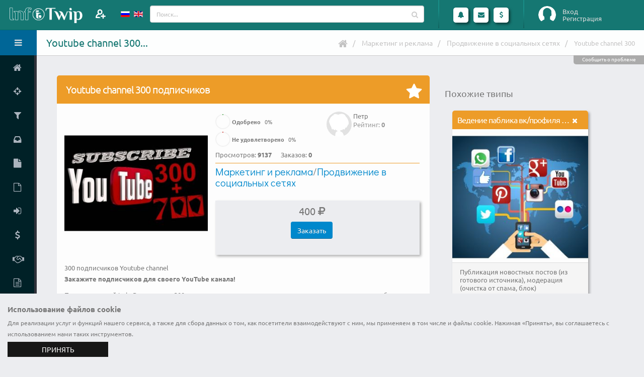

--- FILE ---
content_type: text/html; charset=UTF-8
request_url: https://www.infotwip.com/ru/t/youtube-channel-300-podpiscikov
body_size: 12234
content:
<!DOCTYPE html>
<html lang="ru-RU" class="fixed sidebar-left-collapsed">
<head>
    <meta charset="UTF-8">
    <meta name="viewport" content="width=device-width, initial-scale=1">
    <meta name="csrf-param" content="_csrf-frontend">
    <meta name="csrf-token" content="r3JqQiClUIat73xkBVQYfeZ04Q3EICCohkkmxXPRMy3tFVJ6au0b5J6XFVBBP0sEgA6jb5t5Gf_AfEPzHeJ4FQ==">
    <title>InfoTwip - Youtube channel 300 подписчиков. Маркетинг и реклама. Продвижение в социальных сетях</title>
	<link rel="apple-touch-icon" sizes="57x57" href="/apple-touch-icon-57.png">
	<link rel="apple-touch-icon" sizes="60x60" href="/apple-touch-icon-60.png">
	<link rel="apple-touch-icon" sizes="72x72" href="/apple-touch-icon-72.png">
	<link rel="apple-touch-icon" sizes="76x76" href="/apple-touch-icon-76.png">
	<link rel="apple-touch-icon" sizes="114x114" href="/apple-touch-icon-114.png">
	<link rel="apple-touch-icon" sizes="120x120" href="/apple-touch-icon-120.png">
	<link rel="apple-touch-icon" sizes="144x144" href="/apple-touch-icon-144.png">
	<link rel="apple-touch-icon" sizes="152x152" href="/apple-touch-icon-152.png">
	<link rel="apple-touch-icon" sizes="180x180" href="/apple-touch-icon.png">
	<link rel="apple-touch-icon-precomposed" sizes="57x57" href="/apple-touch-icon-precomposed-57.png">
	<link rel="apple-touch-icon-precomposed" sizes="60x60" href="/apple-touch-icon-precomposed-60.png">
	<link rel="apple-touch-icon-precomposed" sizes="72x72" href="/apple-touch-icon-precomposed-72.png">
	<link rel="apple-touch-icon-precomposed" sizes="76x76" href="/apple-touch-icon-precomposed-76.png">
	<link rel="apple-touch-icon-precomposed" sizes="114x114" href="/apple-touch-icon-precomposed-114.png">
	<link rel="apple-touch-icon-precomposed" sizes="120x120" href="/apple-touch-icon-precomposed-120.png">
	<link rel="apple-touch-icon-precomposed" sizes="144x144" href="/apple-touch-icon-precomposed-144.png">
	<link rel="apple-touch-icon-precomposed" sizes="152x152" href="/apple-touch-icon-precomposed-152.png">
	<link rel="apple-touch-icon-precomposed" sizes="180x180" href="/apple-touch-icon-precomposed.png">
	<link rel="shortcut icon" type="image/x-icon" href="/favicon.ico">
	<link rel="icon" type="image/png" sizes="32x32" href="/favicon-32x32.png">
	<link rel="icon" type="image/png" sizes="16x16" href="/favicon-16x16.png">
	<link rel="manifest" href="/manifest.json">
	<link rel="mask-icon" href="/safari-pinned-tab.svg" color="#157772">
	<meta name="theme-color" content="#ffffff">
    <meta name="keywords" content="аудитория,заказать ,контент,youtube,подписчики,найти фрилансера">
<meta name="description" content="300 подписчиков Youtube channel">
<meta property="og:title" content="InfoTwip - Youtube channel 300 подписчиков">
<meta property="og:description" content="300 подписчиков Youtube channel">
<meta property="og:type" content="website">
<meta property="og:locale" content="ru_RU">
<meta property="og:url" content="https://www.infotwip.com/ru/t/youtube-channel-300-podpiscikov">
<meta property="og:image" content="https://www.infotwip.com/images/twip/7317_gcheh9cb.jpg">
<meta property="og:image:width" content="250">
<meta property="og:image:height" content="250">
<meta name="twitter:card" content="summary">
<meta name="twitter:site" content="@infotwip">
<meta name="twitter:title" content="InfoTwip - Youtube channel 300 подписчиков">
<meta name="twitter:description" content="300 подписчиков Youtube channel">
<meta name="twitter:image" content="https://www.infotwip.com/images/twip/7317_gcheh9cb.jpg">
<link href="https://www.infotwip.com/en/t/youtube-channel-300-podpiscikov" rel="alternate" hreflang="en">
<link href="/css/fonts/googlefont.css?v=1613912392" rel="stylesheet">
<link href="/assets/../css/vendor/bootstrap/bootstrap.css?v=1613912392" rel="stylesheet">
<link href="/css/vendor/font-awesome/font-awesome.css?v=1613912392" rel="stylesheet">
<link href="/css/vendor/magnific-popup/magnific-popup.css?v=1613912392" rel="stylesheet">
<link href="/css/vendor/bootstrap-datepicker/bootstrap-datepicker3.css?v=1613912392" rel="stylesheet">
<link href="/css/vendor/jquery-ui/jquery-ui.css?v=1613912392" rel="stylesheet">
<link href="/css/vendor/jquery-ui/jquery-ui.theme.css?v=1613912392" rel="stylesheet">
<link href="/css/vendor/bootstrap-multiselect/bootstrap-multiselect.css?v=1613912392" rel="stylesheet">
<link href="/css/vendor/morris.js/morris.css?v=1613912392" rel="stylesheet">
<link href="/css/vendor/select2/select2.min.css?v=1613912392" rel="stylesheet">
<link href="/css/vendor/select2/select2-bootstrap.min.css?v=1613912392" rel="stylesheet">
<link href="/css/vendor/pnotify/pnotify.custom.css?v=1613912392" rel="stylesheet">
<link href="/css/stylesheets/style.css?v=1636755075" rel="stylesheet">
<link href="/css/stylesheets/style-skin.css?v=1613912392" rel="stylesheet">
<link href="/css/stylesheets/style-icon.css?v=1613912392" rel="stylesheet">
<link href="/css/vendor/bootstrap-tagsinput/bootstrap-tagsinput.css?v=1613912392" rel="stylesheet">
<link href="/css/stylesheets/cbar.css?v=1613912392" rel="stylesheet">
<link href="/css/vendor/summernote/summernote.css?v=1613912392" rel="stylesheet">
<script src="/assets/../js/vendor/jquery/jquery.js?v=1613912392"></script>
<script src="/assets/61fb8066/yii.js?v=1614192042"></script>
<script src="/js/vendor/modernizr/modernizr.js?v=1613912392"></script>
<script>var siteurl="https://www.infotwip.com/ru/";
</script><script type="application/ld+json">
{
 "@context": "http://schema.org/",
 "@type": "CreateAction",
 "name": "Youtube channel 300 подписчиков",
 "agent": {
   "name": "Петр"
 },
 "image": "https://www.infotwip.com/images/twip/7317_gcheh9cb.jpg",
 "description": "300 подписчиков Youtube channel",
 "url": "https://www.infotwip.com/ru/t/youtube-channel-300-podpiscikov"
}
</script>
<script type="application/ld+json">
{
"@context": "http://schema.org",
"@type": "BreadcrumbList",
"itemListElement": [
{
"@type": "ListItem",
"position": 1,
"item": {
"@id": "https://www.infotwip.com/ru/channel/marketing-and-advertising",
"name": "Маркетинг и реклама"
}
}
,{
"@type": "ListItem",
"position": 2,
"item": {
"@id": "https://www.infotwip.com/ru/channel/promotion-in-social-networks",
"name": "Продвижение в социальных сетях"
}
}
,{
"@type": "ListItem",
"position": 3,
"item": {
"@id": "https://www.infotwip.com/ru/t/youtube-channel-300-podpiscikov",
"name": "Youtube channel 300"
}
}
]
}
</script></head>
<body>
<script>
			(function(i,s,o,g,r,a,m){i['GoogleAnalyticsObject']=r;i[r]=i[r]||function(){(i[r].q=i[r].q||[]).push(arguments)},i[r].l=1*new Date();a=s.createElement(o),m=s.getElementsByTagName(o)[0];a.async=1;a.src=g;m.parentNode.insertBefore(a,m)})(window,document,'script','https://www.google-analytics.com/analytics.js','ga');
			ga('create', 'UA-100972930-1', 'auto');
			ga('send', 'pageview');
			
 (function (d, w, c) { (w[c] = w[c] || []).push(function() { try { w.yaCounter44979220 = new Ya.Metrika({ id:44979220, clickmap:true, trackLinks:true, accurateTrackBounce:true, webvisor:true }); } catch(e) { } }); var n = d.getElementsByTagName("script")[0], s = d.createElement("script"), f = function () { n.parentNode.insertBefore(s, n); }; s.type = "text/javascript"; s.async = true; s.src = "https://mc.yandex.ru/metrika/watch.js"; if (w.opera == "[object Opera]") { d.addEventListener("DOMContentLoaded", f, false); } else { f(); } })(document, window, "yandex_metrika_callbacks"); 

  (function(d, t, p) {
var j = d.createElement(t); j.async = true; j.type = "text/javascript";
j.src = ("https:" == p ? "https:" : "http:") + "//stat.sputnik.ru/cnt.js";
var s = d.getElementsByTagName(t)[0]; s.parentNode.insertBefore(j, s);
})(document, "script", document.location.protocol); 
</script>	<section class="body">
				 
<!-- start: header -->
<header class="header">
	<div class="logo-container">
		<a href="/" class="logo">
			<img src="/images/logo.png" height="40" alt="ИнфоТвип" />
<!--			<span></span>-->
		</a>
		<div class="add-member">
							<a class="modal-form" href="#modalFormLogin" title="Пригласить">
				</a>
					</div>
		<div class="visible-xs toggle-sidebar-left" data-toggle-class="sidebar-left-opened" data-target="html" data-fire-event="sidebar-left-opened">
			<i class="fa fa-bars" aria-label="Toggle sidebar"></i>
		</div>
	</div>
	<!-- start: search & user box -->
	<div class="header-right">
		<div class="languages" >
    <ul id="langs">
		<li>
						<a href="/ru/t/youtube-channel-300-podpiscikov" >
			<img src="/images/lang/ru_ru.gif" alt="Русский" title="Русский">			</a>
		</li>
                    <li>
				<a href="/en/t/youtube-channel-300-podpiscikov" >
                <img src="/images/lang/en_us.gif" alt="English" title="English">				</a>
            </li>
		    </ul>
</div>
		<form action="/ru/twip/index" class="search nav-form">
			<div class="input-group input-search">
				<input type="text" class="form-control" name="q" id="qsearch" placeholder="Поиск...">
				<span class="input-group-btn btn-main-search">
					<button class="btn btn-default" type="submit"><i class="fa fa-search"></i></button>
				</span>
			</div>
		</form>

		<span class="separator separator1"></span>

		<ul class="notifications">
			<li class="dropdown-events">
				<a href="#" class="dropdown-toggle notification-icon" data-toggle="dropdown" data-action="/ru/ajax/calls" data-element="calls">
					<i class="fa fa-bell"></i>
									</a>
				<div class="dropdown-menu notification-menu large" id="calls_dropdown">
	<div class="notification-title">
		Вызовы	</div>
	<div class="content">
		<ul id="calls">
					</ul>

		<hr />

		<div>Укажите статус</div>
		<ul>
			<li>
				<div data-ajax-url="/ru/ajax/changestatus/10" class="changestatus"><span class=" bg-success" title="Доступен"><i class="fa fa-check"></i></span> Доступен</div>
				<div data-ajax-url="/ru/ajax/changestatus/20" class="changestatus"><span class=" bg-danger" title="Занят"><i class="fa fa-remove"></i></span> Занят</div>
				<div data-ajax-url="/ru/ajax/changestatus/30" class="changestatus"><span class=" bg-warning" title="Отсутствую"><i class="fa fa-pause"></i></span> Отсутствую</div>
				<div data-ajax-url="/ru/ajax/changestatus/0" class="changestatus"><span class=" bg-none"></span> Не определено</div>
			</li>
		</ul>
	</div>
</div>


			</li>
			<li class="dropdown-events">
				<a href="#" class="dropdown-toggle notification-icon" data-toggle="dropdown" data-action="/ru/ajax/lastmess" data-element="lastmessages">
					<i class="fa fa-envelope"></i>
									</a>
				<div class="dropdown-menu notification-menu">
	<div class="notification-title">
				Сообщения	</div>

	<div class="content">
		<ul id="lastmessages">
					</ul>

		<hr />

		<div class="text-right">
			<a href="/ru/message/index" class="view-more">Посмотреть все</a>
		</div>
	</div>
</div>


			</li>
			<li>
				<a href="#" class="dropdown-toggle notification-icon" data-toggle="dropdown">
					<i class="fa fa-usd"></i>
				</a>
				<div class="dropdown-menu notification-menu">
	<div class="notification-title">
		Финансы	</div>
	<div class="content">
		
		<div class="text-right">
			<a href="/ru/user/finance" class="view-more">Финансовая статистика</a>
		</div>
	</div>
</div>


			</li>
		</ul>

		<span class="separator"></span>
		<div id="userbox" class="userbox">
							<figure class="profile-picture guest-info">
					<img src="/images/guest.png" alt="Вход" class="img-circle" data-lock-picture="/images/guest.png" />
				</figure>
				<div class="profile-info">
											<a class="modal-form login" href="#modalFormLogin">Вход</a>
																<a class="modal-form signup" href="#modalFormSignup">Регистрация</a>
									</div>
						</div>
	</div>
	<!-- end: search & user box -->
</header>


<!-- Modal Form -->
<div id="modalFormLogin" class="modal-block modal-header-color modal-block-primary mfp-hide">
	<section class="panel">
		<header class="panel-heading">
			<h2 class="panel-title">Вход на сайт</h2>
		</header>
		<form id="login-form" class="mb-lg form-horizontal" action="/ru/user/login" method="post">
<input type="hidden" name="_csrf-frontend" value="r3JqQiClUIat73xkBVQYfeZ04Q3EICCohkkmxXPRMy3tFVJ6au0b5J6XFVBBP0sEgA6jb5t5Gf_AfEPzHeJ4FQ=="><div class="panel-body br-none">
<div class="form-group  field-loginform-username required">
<label class="control-label col-sm-4" for="loginform-username">Логин</label>
<div class="col-sm-8">
<div class="input-group"><span class="input-group-addon"><i class="fa fa-user"></i></span>
<input type="text" id="loginform-username" class="form-control" name="LoginForm[username]" placeholder="Введите логин..." aria-required="true">
</div>

<p class="help-block help-block-error"></p></div>

</div><div class="form-group  field-loginform-password required">
<label class="control-label col-sm-4" for="loginform-password">Пароль</label>
<div class="col-sm-8">
<div class="input-group"><span class="input-group-addon"><i class="fa fa-key"></i></span>
<input type="password" id="loginform-password" class="form-control" name="LoginForm[password]" placeholder="Введите пароль..." aria-required="true">
</div>

<p class="help-block help-block-error"></p></div>

</div><div class="form-group  field-loginform-rememberme">
<label class="control-label col-sm-4" ></label>
<div class="col-sm-8">
 <div class="checkbox-custom checkbox-primary">
<input type="hidden" name="LoginForm[rememberMe]" value="0"><input type="checkbox" id="loginform-rememberme" name="LoginForm[rememberMe]" value="1" checked>
<label class="" for="loginform-rememberme">Запомнить меня</label>
<p class="help-block help-block-error"></p>

</div>
</div>
</div><div class="form-group mb-none"><label class="col-sm-4 hidden-xs"></label><div class="col-sm-8"><a href="/ru/user/signup">Зарегистрироваться</a></div></div><div class="form-group mb-none"><label class="col-sm-4 hidden-xs"></label><div class="col-sm-8"><a href="/ru/user/login-reminder">Забыли логин</a></div></div><div class="form-group mb-none"><label class="col-sm-4 hidden-xs"></label><div class="col-sm-8"><a href="/ru/user/request-password-reset">Забыли пароль</a></div></div><input type="hidden" name="returnurl" value=""></div>
<footer class="panel-footer"><div class="row">
<div class="col-md-12 text-right">
<button  class="btn hvr-grow-shadow ml-sm btn-primary login-form-confirm">Войти</button>
<div class="btn hvr-grow-shadow ml-sm btn-default modal-dismiss">Отмена</div>
</div>
</div></footer>
</form>	</section>
</div>
<!-- end: Modal Form -->
<!-- Modal Form -->
<div id="modalFormSignup" class="modal-block modal-header-color modal-block-primary mfp-hide">
	<section class="panel">
		<header class="panel-heading">
			<h2 class="panel-title">Форма регистрации</h2>
		</header>
		<form id="signup-form" class="mb-lg form-horizontal" action="/ru/user/signup" method="post">
<input type="hidden" name="_csrf-frontend" value="r3JqQiClUIat73xkBVQYfeZ04Q3EICCohkkmxXPRMy3tFVJ6au0b5J6XFVBBP0sEgA6jb5t5Gf_AfEPzHeJ4FQ=="><div class="panel-body br-none">
<div class="form-group  field-signupform-username required">
<label class="control-label col-sm-4" for="signupform-username">Логин</label>
<div class="col-sm-8">
<div class="input-group"><span class="input-group-addon"><i class="fa fa-user"></i></span>
<input type="text" id="signupform-username" class="form-control" name="SignupForm[username]" placeholder="Введите логин..." aria-required="true">
</div>

<p class="help-block help-block-error"></p></div>

</div><div class="form-group  field-signupform-name required">
<label class="control-label col-sm-4" for="signupform-name">Имя</label>
<div class="col-sm-8">
<div class="input-group"><span class="input-group-addon"><i class="fa fa-user"></i></span>
<input type="text" id="signupform-name" class="form-control" name="SignupForm[name]" placeholder="Введите Ваше имя..." aria-required="true">
</div>

<p class="help-block help-block-error"></p></div>

</div><div class="form-group  field-signupform-email required">
<label class="control-label col-sm-4" for="signupform-email">Email</label>
<div class="col-sm-8">
<div class="input-group"><span class="input-group-addon"><i class="fa fa-envelope"></i></span>
<input type="email" id="signupform-email" class="form-control" name="SignupForm[email]" placeholder="Введите Ваш email..." aria-required="true">
</div>
<p class="help-block">На этот адрес будет отправлена ссылка для активации учетной записи. Пожалуйста, указывайте адрес правильно. Каждый пятый пользователь не получает ссылку активации, потому что неправильно указал email. При возникновении проблем, Вы можете описать их в форме обратной связи, при этом не забудьте указать свои контактные данные.</p>
<p class="help-block help-block-error"></p></div>

</div><div class="form-group  field-signupform-password required">
<label class="control-label col-sm-4" for="signupform-password">Пароль</label>
<div class="col-sm-8">
<div class="input-group"><span class="input-group-addon"><i class="fa fa-key"></i></span>
<input type="password" id="signupform-password" class="form-control" name="SignupForm[password]" placeholder="Введите пароль..." aria-required="true">
</div>

<p class="help-block help-block-error"></p></div>

</div><div class="form-group  field-signupform-passwordrepeat required">
<label class="control-label col-sm-4" for="signupform-passwordrepeat">Подтвердите пароль</label>
<div class="col-sm-8">
<div class="input-group"><span class="input-group-addon"><i class="fa fa-key"></i></span>
<input type="password" id="signupform-passwordrepeat" class="form-control" name="SignupForm[passwordrepeat]" placeholder="Повторно введите пароль..." aria-required="true">
</div>

<p class="help-block help-block-error"></p></div>

</div></div>
<footer class="panel-footer"><div class="row">
<div class="col-md-12 text-right">
<span class="ml-sm mb-sm ib text-justify">Нажимая кнопку "Зарегистрироваться", Вы подтверждаете свое согласие на обработку персональных данных в соответствии с <a href="/ru/support/policy" target="policy" title="privacy policy">политикой конфиденциальности</a> сервиса Инфотвип</span><button  class="btn hvr-grow-shadow ml-sm btn-primary signup-form-confirm">Зарегистрироваться</button>
<div class="btn hvr-grow-shadow ml-sm btn-default modal-dismiss">Отмена</div>
</div>
</div></footer>
</form>	</section>
</div>
<!-- end: Modal Form -->
		<div class="inner-wrapper">
			<!-- start: sidebar -->
<aside id="sidebar-left" class="sidebar-left">

	<div class="sidebar-header">
		<div class="sidebar-title">
			Здравствуйте, Гость!		</div>
		<div class="sidebar-toggle hidden-xs" data-toggle-class="sidebar-left-collapsed" data-target="html" data-fire-event="sidebar-left-toggle">
			<i class="fa fa-bars" aria-label="Toggle sidebar"></i>
		</div>
	</div>

	<div class="nano">
		<div class="nano-content">
			<nav id="menu" class="nav-main">
				<ul id="w0" class="nav nav-main"><li><a href="/ru/"><i class="fa fa-home" aria-hidden="true"></i><span>Главная</span></a></li>
<li><a href="/ru/twip/battle/skript-vs-1300-5984722510"><i class="fa fa-crosshairs" aria-hidden="true"></i><span>Баттл твипов</span></a></li>
<li><a href="/ru/twip/index"><i class="fa fa-filter" aria-hidden="true"></i><span>Найти твип</span></a></li>
<li><a href="/ru/request/index"><i class="fa fa-inbox" aria-hidden="true"></i><span>Найти запрос</span></a></li>
<li><a href="/ru/twip/create"><i class="fa fa-file" aria-hidden="true"></i><span>Добавить твип</span></a></li>
<li><a href="/ru/request/create"><i class="fa fa-file-o" aria-hidden="true"></i><span>Добавить запрос</span></a></li>
<li><a class="modal-form" href="#modalFormLogin" data-return-url="user"><i class="fa fa-sign-in" aria-hidden="true"></i><span>Личный кабинет</span></a></li>
<li><a href="/ru/site/price"><i class="fa fa-dollar" aria-hidden="true"></i><span>Тарифы</span></a></li>
<li><a href="/ru/support/referal" data-ajax-url="/ru/ajax/view" data-post='{"view":"docreferal","element":"#modal-window"}'><i class="fa fa-handshake-o" aria-hidden="true"></i><span>Партнерская программа</span></a></li>
<li><a href="/ru/support/policy"><i class="fa fa-file-text-o" aria-hidden="true"></i><span>Политика конфиденциальности</span></a></li>
<li><a href="/ru/support/terms"><i class="fa fa-file-text-o" aria-hidden="true"></i><span>Правила сервиса</span></a></li>
<li><a href="/ru/site/contact"><i class="fa fa-envelope" aria-hidden="true"></i><span>Контакты</span></a></li></ul>			</nav>
			
			<hr class="separator" />
						<div class="sidebar-widget widget-tasks">
				<div class="widget-header">
					<h6>Твипы</h6>
					<div class="widget-toggle">+</div>
				</div>
				<div class="widget-content">
					<ul class="list-unstyled m-none">
												<li><a href="/ru/twip/index?type=video%7Ctextchat"><span class="pull-right label label-info">83152</span><span>Онлайн консультации</span></a></li>
						<li><a href="/ru/twip/index?type=file"><span class="pull-right label label-success">31229</span><span>Инфоматериалы</span></a></li>
						<li><a href="/ru/twip/index?type=work"><span class="pull-right label label-warning">105197</span><span>Выполнение работы</span></a></li>
					</ul>
				</div>
			</div>

			<hr class="separator" />
			
		</div>

		<script>
			// Maintain Scroll Position
			if (typeof localStorage !== 'undefined') {
				if (localStorage.getItem('sidebar-left-position') !== null) {
					var initialPosition = localStorage.getItem('sidebar-left-position'),
						sidebarLeft = document.querySelector('#sidebar-left .nano-content');

					sidebarLeft.scrollTop = initialPosition;
				}
			}
		</script>

	</div>
	<div id="modal-window"></div>

</aside>
<!-- end: sidebar -->

			<section role="main" class="content-body">
				<header class="page-header">
					<h1>Youtube channel 300...</h1>

					<div class="right-wrapper pull-right">
						<ul class="breadcrumbs"><li><a href="/"><i class="fa fa-home"></i></a></li>
<li><a href="/ru/channel/marketing-and-advertising">Маркетинг и реклама</a></li>
<li><a href="/ru/channel/promotion-in-social-networks">Продвижение в социальных сетях</a></li>
<li class="active">Youtube channel 300</li>
</ul>												<div class="mr-md ib"></div>
											</div>
					<div class="support-block" data-ajax-url="/ru/ajax/view" data-post='{"view":"contact","element":"#modal-window","url":"\/ru\/t\/youtube-channel-300-podpiscikov","user_id":0}'>Сообщить о проблеме</div>				</header>
				<div class="row">
<div class="twip-view col-md-12 col-lg-8 col-xl-8">
	<section class="panel panel-warning">
				<header class="panel-heading" >
			<h2 class="panel-title">
				Youtube channel 300 подписчиков			</h2>
			<form>
				<input type="hidden" name="twip_id" value="1973">
				<div class="panel-actions" data-ajax-url="/ru/ajax/favourtwip">
					<span class="icon-stt icon-favor_no" id="ft1973" title="Добавить в избранное"></span>
				</div>
			</form>
		</header>

		<div class="panel-body">
						<div class="twip-image leftblock">
				<img src="/images/twip/7317_gcheh9cb.jpg" alt="Youtube channel 300 подписчиков" class="twipimg" />
			</div>
			<div class="author ">
		<a href="/ru/u/petr-7" title="Петр"><figure class="profile-picture ib"><img class="img-circle avatar-thumb" src="/images/profile/nophoto.jpg" alt="Петр"></figure></a>	<div class="ib">
		<span class="name">Петр</span>
		<span class="rating">Рейтинг: <strong>0</strong></span>
			</div>
</div>

			<div class="twiphits leftblock">
				<div class="cbar-stt cbar-30">
	<div class="circular-bar-chart" data-percent="0" data-plugin-options='{ "barColor": "#47a447", "delay": 300, "size": 30, "lineWidth":2 }'>
		<label><strong>Одобрено</strong> <span class="percent">0</span>%</label>
	</div>
</div>
				<div class="cbar-stt cbar-30">
	<div class="circular-bar-chart" data-percent="0" data-plugin-options='{ "barColor": "#d2322d", "delay": 300, "size": 30, "lineWidth":2 }'>
		<label><strong>Не удовлетворено</strong> <span class="percent">0</span>%</label>
	</div>
</div>
				<div class="hits ib mr-md">Просмотров: <strong>9137</strong></div>
				<div class="orders ib">Заказов: <strong>0</strong></div>
							</div>
			<div class="twipchannel leftblock">
									<span>
						<a href="/ru/channel/marketing-and-advertising">Маркетинг и реклама</a>/<a href="/ru/channel/promotion-in-social-networks">Продвижение в социальных сетях</a>					</span>
							</div>
			<div class="amount mb-md mt-md leftblock">
				<div class="ib mr-lg">
	<div class="price">400 <span class="fa fa-rub"></span></div>	<form>
					<input type="hidden" name="typeprice" value="work">
		
		<input type="hidden" name="element" value="#price1">
		<input type="hidden" name="twip_id" value="1973">
					<div class="btn btn-primary btn-price" data-ajax-url="/ru/ajax/twipbuy">Заказать</div>
			</form>
</div>
<div class="ib">
	</div>
					
<div class="w100"></div>
<div id="price1" class="payform ib"></div>
<div id="price2" class="payform ib"></div>
			</div>
			<div class="descr leftblock">
				<div class="description" lang="ru">300 подписчиков Youtube channel</div>			</div>
			<div class="clearfix"></div>
						<div class="row">			
				<div class="summary-footer col-md-12">
					<div class="description" lang="ru"><p><strong>Закажите подписчиков для своего YouTube канала! </strong></p>
<p>Покупая данный twip Вы получите 300 живых подписчиков для своего канала, что положительным образом скажется на его репутации. Этот твип подходит для старта канала, нежели для постоянной их активности. </p>
<p><strong>На выходе Вы получите: </strong></p>
<p>►300 уникальных подписчиков. </p>
<p>►Приток подписок распределен равномерно на 4-5 дней. </p>
<p>►Гарантия качества и безопасный режим работы. </p>
<p><strong>Аудитория: </strong></p>
<p>Географию Вы можете заказать, написав мне. По умолчанию это русско-говорящие подписчики. Не забывайте, подписчики это живые люди, они могут отписываться по своему желанию, число таких не более 5-10%. Ваш контент тесно переплетается с поведенческим фактором! </p></div>				</div>
			</div>
													<div class="leftblock">
					<a href="/ru/dispute/complain/1973" class="btn btn-warning m-sm">Пожаловаться</a>
				</div>
				<div class="clearfix"></div>
										<div class="clearfix"></div>
						<div class="clearfix"></div>
		</div>
	</section>
	<div class="message-index" >
	<h3>Личное сообщение автору твипа</h3>
	<div class="timeline">
		<div class="tm-body">
			<ol class="tm-items">
				<li>
					<div class="row">
						<div class="col-md-12">
														<form id="editmess-form" class="mb-lg form-horizontal" action="/ru/t/youtube-channel-300-podpiscikov" method="post">
<input type="hidden" name="_csrf-frontend" value="r3JqQiClUIat73xkBVQYfeZ04Q3EICCohkkmxXPRMy3tFVJ6au0b5J6XFVBBP0sEgA6jb5t5Gf_AfEPzHeJ4FQ=="><div class="panel-body br-none">
<div class="form-group  field-messageformguest-name required">
<label class="control-label col-sm-4" for="messageformguest-name">Имя</label>
<div class="col-sm-8">
<div class="input-group">
<input type="text" id="messageformguest-name" class="form-control" name="MessageFormGuest[name]" placeholder="Введите Ваше имя..." aria-required="true">
</div>

<p class="help-block help-block-error"></p></div>

</div><div class="form-group  field-messageformguest-email required">
<label class="control-label col-sm-4" for="messageformguest-email">Email</label>
<div class="col-sm-8">
<div class="input-group">
<input type="email" id="messageformguest-email" class="form-control" name="MessageFormGuest[email]" placeholder="Введите Ваш email..." aria-required="true">
</div>

<p class="help-block help-block-error"></p></div>

</div><div class="form-group  field-messageformguest-title required">
<label class="control-label col-sm-4" for="messageformguest-title">Заголовок</label>
<div class="col-sm-8">
<div class="input-group">
<input type="text" id="messageformguest-title" class="form-control" name="MessageFormGuest[title]" maxlength="250" data-plugin-maxlength="" aria-required="true">
</div>

<p class="help-block help-block-error"></p></div>

</div><input type="hidden" id="messageformguest-obj_name" name="MessageFormGuest[obj_name]" value="twip"><input type="hidden" id="messageformguest-obj_id" name="MessageFormGuest[obj_id]" value="1973"><div class="form-group  field-messageformguest-mess required">
<label class="control-label col-sm-4" for="messageformguest-mess">Сообщение</label>
<div class="col-sm-8">
<div class="input-group">
<textarea id="messageformguest-mess" class="form-control" name="MessageFormGuest[mess]" aria-required="true"></textarea>
</div>

<p class="help-block help-block-error"></p></div>

</div><input type="hidden" id="messageformguest-user_id_target" name="MessageFormGuest[user_id_target]" value="7317"><input type="hidden" id="messageformguest-parent_id" name="MessageFormGuest[parent_id]" value="0"></div>
<footer class="panel-footer"><div class="row">
<div class="col-md-12 text-right">
<span class="ml-sm mb-sm ib text-justify">Нажимая кнопку "Отправить", Вы подтверждаете свое согласие на обработку персональных данных в соответствии с <a href="/ru/support/policy" target="policy" title="privacy policy">политикой конфиденциальности</a> сервиса Инфотвип</span><button  class="btn hvr-grow-shadow ml-sm btn-primary editmess-form-confirm">Отправить</button>
<a href="/ru/" class="btn hvr-grow-shadow ml-sm btn-default">Отмена</a>
</div>
</div></footer>
</form>						</div>
					</div>
				</li>
			</ol>
		</div>
	</div>
</div>
	
</div>
<div class="col-md-12 col-lg-4 col-xl-4">
<div class="row">
	<div class="col-md-12 mb-md">
<div id="yandex_rtb_R-A-262741-3"></div>
<script type="text/javascript">
    (function(w, d, n, s, t) {
        w[n] = w[n] || [];
        w[n].push(function() {
            Ya.Context.AdvManager.render({
                blockId: "R-A-262741-3",
                renderTo: "yandex_rtb_R-A-262741-3",
                async: true
            });
        });
        t = d.getElementsByTagName("script")[0];
        s = d.createElement("script");
        s.type = "text/javascript";
        s.src = "//an.yandex.ru/system/context.js";
        s.async = true;
        t.parentNode.insertBefore(s, t);
    })(this, this.document, "yandexContextAsyncCallbacks");
</script>
	</div>
</div>
</div>		
<div class="col-md-12 col-lg-4 col-xl-4">
<div class="row twip-list">
	<div class='col-md-12'>
		<h4>Похожие твипы</h4>
		<div class="twip-item related col-xs-12 col-sm-6 col-md-3 col-lg-12 col-xl-6">
<section class="panel panel-warning">
	<header class="panel-heading"
		 
			title="Ведение паблика вк/профиля в инстаграм" data-toggle="tooltip" data-placement="top" 
				>
		<div class="panel-actions">
			<a href="#" class="panel-action panel-action-dismiss" data-panel-dismiss title="Скрыть" data-toggle="tooltip" data-placement="left"></a>
		</div>

		<h2 class="panel-title">
			<a href="/ru/t/vedenie-pablika-vkprofila-v-instagram" >
				Ведение паблика вк/профиля в инстаграм			</a>
		</h2>
	</header>
	
	<div class="panel-body" data-link="/ru/t/vedenie-pablika-vkprofila-v-instagram">
		<img src="/images/twip/1184_2ptss8pj.jpg" alt="Ведение паблика вк/профиля в инстаграм" class="twipimg" />
	</div>
	<div class="panel-footer" data-link="/ru/t/vedenie-pablika-vkprofila-v-instagram">
		<div class="twip-descr">
			<div class="description" lang="ru">Публикация новостных постов (из готового источника), модерация (очистка от спама, блок)</div>		</div>
		<div class="twip-price pt-xs">
			<div class="row">
				<div class="price col-md-12">200 <span class="fa fa-rub"></span></div>			</div>
		</div>
	</div>
</section>
</div>
		<div class="twip-item related col-xs-12 col-sm-6 col-md-3 col-lg-12 col-xl-6">
<section class="panel panel-warning">
	<header class="panel-heading"
		 
			title="500 дизлайков на видео в YouTube" data-toggle="tooltip" data-placement="top" 
				>
		<div class="panel-actions">
			<a href="#" class="panel-action panel-action-dismiss" data-panel-dismiss title="Скрыть" data-toggle="tooltip" data-placement="left"></a>
		</div>

		<h2 class="panel-title">
			<a href="/ru/t/500-dizlajkov-na-video-v-youtube" >
				500 дизлайков на видео в YouTube			</a>
		</h2>
	</header>
	
	<div class="panel-body" data-link="/ru/t/500-dizlajkov-na-video-v-youtube">
		<img src="/images/twip/4470_ct6eqnfc.jpg" alt="500 дизлайков на видео в YouTube" class="twipimg" />
	</div>
	<div class="panel-footer" data-link="/ru/t/500-dizlajkov-na-video-v-youtube">
		<div class="twip-descr">
			<div class="description" lang="ru">500 дизлайков на любое видео в YouTube</div>		</div>
		<div class="twip-price pt-xs">
			<div class="row">
				<div class="price col-md-12">500 <span class="fa fa-rub"></span></div>			</div>
		</div>
	</div>
</section>
</div>
		<div class="twip-item related col-xs-12 col-sm-6 col-md-3 col-lg-12 col-xl-6">
<section class="panel panel-warning">
	<header class="panel-heading"
		 
			title="200 репостов вашей статьи из Яндекс Дзен в социальные сети" data-toggle="tooltip" data-placement="top" 
				>
		<div class="panel-actions">
			<a href="#" class="panel-action panel-action-dismiss" data-panel-dismiss title="Скрыть" data-toggle="tooltip" data-placement="left"></a>
		</div>

		<h2 class="panel-title">
			<a href="/ru/t/200-repostov-vasej-stati-iz-andeks-dzen-v-socialnye-seti" >
				200 репостов вашей статьи из Яндекс Дзен в социальные сети			</a>
		</h2>
	</header>
	
	<div class="panel-body" data-link="/ru/t/200-repostov-vasej-stati-iz-andeks-dzen-v-socialnye-seti">
		<img src="/images/twip/4847_bsmktt58.jpg" alt="200 репостов вашей статьи из Яндекс Дзен в социальные сети" class="twipimg" />
	</div>
	<div class="panel-footer" data-link="/ru/t/200-repostov-vasej-stati-iz-andeks-dzen-v-socialnye-seti">
		<div class="twip-descr">
			<div class="description" lang="ru">200 репостов вашей статьи из Яндекс Дзен в социальные сети</div>		</div>
		<div class="twip-price pt-xs">
			<div class="row">
				<div class="price col-md-12">500 <span class="fa fa-rub"></span></div>			</div>
		</div>
	</div>
</section>
</div>
		<div class="twip-item related col-xs-12 col-sm-6 col-md-3 col-lg-12 col-xl-6">
<section class="panel panel-warning">
	<header class="panel-heading"
		 
			title="1000 просмотров на видео в YouTube. Просмотры Ютуб, удержание до 80%" data-toggle="tooltip" data-placement="top" 
				>
		<div class="panel-actions">
			<a href="#" class="panel-action panel-action-dismiss" data-panel-dismiss title="Скрыть" data-toggle="tooltip" data-placement="left"></a>
		</div>

		<h2 class="panel-title">
			<a href="/ru/t/1000-prosmotrov-na-video-v-youtube-prosmotry-utub-uderzanie-do-80" >
				1000 просмотров на видео в YouTube. Просмотры Ютуб, удержание до 80%			</a>
		</h2>
	</header>
	
	<div class="panel-body" data-link="/ru/t/1000-prosmotrov-na-video-v-youtube-prosmotry-utub-uderzanie-do-80">
		<img src="/images/twip/7319_tt3ic8sa.jpg" alt="1000 просмотров на видео в YouTube. Просмотры Ютуб, удержание до 80%" class="twipimg" />
	</div>
	<div class="panel-footer" data-link="/ru/t/1000-prosmotrov-na-video-v-youtube-prosmotry-utub-uderzanie-do-80">
		<div class="twip-descr">
			<div class="description" lang="ru">1 000 просмотров</div>		</div>
		<div class="twip-price pt-xs">
			<div class="row">
				<div class="price col-md-12">600 <span class="fa fa-rub"></span></div>			</div>
		</div>
	</div>
</section>
</div>
			</div>
</div>
</div>
</div>
			</section>
						 
<footer class="footer">
    <div class="container">
		<div class="mt-lg">
			<div class="ftr-block noborder">
				<a href="https://www.facebook.com/groups/infotwip" target="social" title="Группа ИнфоТвип на Facebook"><img src="/images/social/fb.png" alt="Fasebook InfoTwip" /></a>
				<a href="https://www.youtube.com/channel/UCb6UI96bMpS4FOwYsu2ezwA" target="social" title="Канал InfoTwip на YouTube"><img src="/images/social/yt.png" alt="YouTube InfoTwip" /></a>
				<a href="https://www.twitter.com/infotwip" target="social" title="ИнфоТвип в Твиттере"><img src="/images/social/twitter.png" alt="ИнфоТвип в Твиттере" /></a>
				<a href="https://www.instagram.com/infotwip/" target="social" title="ИнфоТвип в Инстаграме"><img src="/images/social/instagram.png" alt="ИнфоТвип в Инстаграме" /></a>
							</div>
			<div class="ftr-block">
				<ul>
				<li><a href="/ru/support/howitworks" title="Как это работает">Как это работает</a></li>
				<li><a href="/ru/support/terms" title="Правила сервиса">Правила сервиса</a></li>
				<li><a href="/ru/support/policy" title="Политика конфиденциальности">Политика конфиденциальности</a></li>
				<li><a href="/ru/site/price" title="Тарифы">Тарифы</a></li>
				<li><a href="/ru/support/referal" title="Партнерская программа" data-ajax-url="/ru/ajax/view" data-post='{"view":"docreferal","element":"#modal-window"}'>Партнерская программа</a></li>
				<li><a href="/ru/support/meettest" title="Проверка видео соединения">Проверка видео соединения</a></li>
				<li><a href="/ru/site/contact" title="Контакты">Контакты</a></li>
				</ul>
			</div>
			<div class="ftr-block">
				<ul>
					<li><a href="/ru/channel/audio-and-video" title="Аудио и Видео">Аудио и Видео</a></li><li><a href="/ru/channel/business" title="Бизнес">Бизнес</a></li><li><a href="/ru/channel/graphics-and-design" title="Графика и дизайн">Графика и дизайн</a></li><li><a href="/ru/channel/health" title="Здоровье">Здоровье</a></li><li><a href="/ru/channel/games-and-sport" title="Игры и спорт">Игры и спорт</a></li><li><a href="/ru/channel/internet" title="Интернет">Интернет</a></li><li><a href="/ru/channel/art-and-culture" title="Искусство и культура">Искусство и культура</a></li><li><a href="/ru/channel/cooking" title="Кухня и готовка">Кухня и готовка</a></li><li><a href="/ru/channel/life-hack" title="Лайфхак">Лайфхак</a></li><li><a href="/ru/channel/marketing-and-advertising" title="Маркетинг и реклама">Маркетинг и реклама</a></li><li><a href="/ru/channel/fashion-and-style" title="Мода и стиль">Мода и стиль</a></li><li><a href="/ru/channel/science" title="Наука">Наука</a></li><li><a href="/ru/channel/education" title="Обучение">Обучение</a></li><li><a href="/ru/channel/original-services" title="Оригинальные услуги">Оригинальные услуги</a></li><li><a href="/ru/channel/programming" title="Программирование">Программирование</a></li><li><a href="/ru/channel/travel-and-tourism" title="Путешествия и туризм">Путешествия и туризм</a></li><li><a href="/ru/channel/construction-and-architecture" title="Строительство и архитектура">Строительство и архитектура</a></li><li><a href="/ru/channel/texts-and-translations" title="Тексты и переводы">Тексты и переводы</a></li><li><a href="/ru/channel/religion-and-philosophy" title="Философия и Религия">Философия и Религия</a></li><li><a href="/ru/channel/lawyer-consulting" title="Юридические консультации">Юридические консультации</a></li>				</ul>
			</div>
			<div class="ftr-block noborder ftr-logo">
				<img src="/images/roundicon.png" width="200" alt="InfoTwip" />
			</div>
		</div>
		<div class="clearfix"></div>
	
        <p class="pull-right"> &copy; ИнфоТвип 2026</p>

        <p class="pull-right"></p>
    </div>
</footer>

		</div>
	</section>
	<!-- noindex -->
<div class="info-cookie" id="cookie_notification">
	<div class="title">
		Использование файлов cookie	</div>
	<p>
		Для реализации услуг и функций нашего сервиса, а также для сбора данных о том, как посетители взаимодействуют с ним, мы применяем в том числе и файлы cookie. Нажимая «Принять», вы соглашаетесь с использованием нами таких инструментов.	</p>
	<div class="links">
		<div class="link-page">
			<div class="cookie_accept">
				принять
			</a>
		</div>
	</div>
</div>

<script src="/js/vendor/jquery-browser-mobile/jquery.browser.mobile.js?v=1613912392"></script>
<script src="/js/vendor/bootstrap/js/bootstrap.js?v=1613912392"></script>
<script src="/js/vendor/nanoscroller/nanoscroller.js?v=1613912392"></script>
<script src="/js/vendor/bootstrap-datepicker/js/bootstrap-datepicker.js?v=1613912392"></script>
<script src="/js/vendor/magnific-popup/jquery.magnific-popup.js?v=1613912392"></script>
<script src="/js/vendor/jquery-placeholder/jquery-placeholder.js?v=1613912392"></script>
<script src="/js/vendor/jquery-ui/jquery-ui.js?v=1613912392"></script>
<script src="/js/vendor/jqueryui-touch-punch/jqueryui-touch-punch.js?v=1613912392"></script>
<script src="/js/vendor/jquery-appear/jquery-appear.js?v=1613912392"></script>
<script src="/js/vendor/bootstrap-multiselect/bootstrap-multiselect.js?v=1613912392"></script>
<script src="/js/vendor/flot/jquery.flot.js?v=1613912392"></script>
<script src="/js/vendor/flot.tooltip/flot.tooltip.js?v=1613912392"></script>
<script src="/js/vendor/flot/jquery.flot.pie.js?v=1613912392"></script>
<script src="/js/vendor/flot/jquery.flot.categories.js?v=1613912392"></script>
<script src="/js/vendor/flot/jquery.flot.resize.js?v=1613912392"></script>
<script src="/js/vendor/jquery-sparkline/jquery-sparkline.js?v=1613912392"></script>
<script src="/js/vendor/raphael/raphael.js?v=1613912392"></script>
<script src="/js/vendor/morris.js/morris.js?v=1613912392"></script>
<script src="/js/vendor/gauge/gauge.js?v=1613912392"></script>
<script src="/js/vendor/snap.svg/snap.svg.js?v=1613912392"></script>
<script src="/js/vendor/liquid-meter/liquid.meter.js?v=1613912392"></script>
<script src="/js/vendor/select2/select2.js?v=1613912392"></script>
<script src="/js/vendor/autosize/autosize.js?v=1613912392"></script>
<script src="/js/vendor/pnotify/pnotify.custom.js?v=1613912392"></script>
<script src="/js/javascripts/theme.js?v=1613912392"></script>
<script src="/js/javascripts/theme.custom.js?v=1614640681"></script>
<script src="/js/javascripts/theme.init.js?v=1613912392"></script>
<script src="/js/vendor/bootstrap-datepicker/js/locales/bootstrap-datepicker.ru-RU.js?v=1613912392"></script>
<script src="/js/vendor/select2/i18n/ru.js?v=1613912392"></script>
<script src="/js/vendor/bootstrap-confirmation/bootstrap-confirmation.js?v=1613912392"></script>
<script src="/js/vendor/bootstrap-maxlength/bootstrap-maxlength.js?v=1613912392"></script>
<script src="/js/vendor/jquery-maskedinput/jquery.maskedinput.js?v=1613912392"></script>
<script src="/js/vendor/bootstrap-tagsinput/bootstrap-tagsinput.js?v=1613912392"></script>
<script src="/js/vendor/fuelux/js/spinner.js?v=1613912392"></script>
<script src="/js/custom/form.js?v=1613912392"></script>
<script src="/js/vendor/jquery.easy-pie-chart/jquery.easy-pie-chart.js?v=1613912392"></script>
<script src="/js/custom/cbar.js?v=1613912392"></script>
<script src="/js/custom/message.js?v=1613912392"></script>
<script src="/js/vendor/summernote/summernote.min.js?v=1613912392"></script>
<script src="/js/custom/editor.js?v=1613912392"></script>
<script src="/js/vendor/summernote/lang/summernote-ru-RU.min.js?v=1613912392"></script>
<script src="/assets/61fb8066/yii.validation.js?v=1614192042"></script>
<script src="/assets/61fb8066/yii.activeForm.js?v=1614192042"></script>
<script>jQuery(function ($) {
jQuery('#editmess-form').yiiActiveForm([{"id":"messageformguest-name","name":"name","container":".field-messageformguest-name","input":"#messageformguest-name","error":".help-block.help-block-error","validate":function (attribute, value, messages, deferred, $form) {yii.validation.required(value, messages, {"message":"Необходимо заполнить «Имя»."});yii.validation.string(value, messages, {"message":"Значение «Имя» должно быть строкой.","max":250,"tooLong":"Значение «Имя» должно содержать максимум 250 символа.","skipOnEmpty":1});}},{"id":"messageformguest-email","name":"email","container":".field-messageformguest-email","input":"#messageformguest-email","error":".help-block.help-block-error","validate":function (attribute, value, messages, deferred, $form) {yii.validation.required(value, messages, {"message":"Необходимо заполнить «Email»."});yii.validation.email(value, messages, {"pattern":/^[a-zA-Z0-9!#$%&'*+\/=?^_`{|}~-]+(?:\.[a-zA-Z0-9!#$%&'*+\/=?^_`{|}~-]+)*@(?:[a-zA-Z0-9](?:[a-zA-Z0-9-]*[a-zA-Z0-9])?\.)+[a-zA-Z0-9](?:[a-zA-Z0-9-]*[a-zA-Z0-9])?$/,"fullPattern":/^[^@]*<[a-zA-Z0-9!#$%&'*+\/=?^_`{|}~-]+(?:\.[a-zA-Z0-9!#$%&'*+\/=?^_`{|}~-]+)*@(?:[a-zA-Z0-9](?:[a-zA-Z0-9-]*[a-zA-Z0-9])?\.)+[a-zA-Z0-9](?:[a-zA-Z0-9-]*[a-zA-Z0-9])?>$/,"allowName":false,"message":"Значение «Email» не является правильным email адресом.","enableIDN":false,"skipOnEmpty":1});yii.validation.string(value, messages, {"message":"Значение «Email» должно быть строкой.","max":250,"tooLong":"Значение «Email» должно содержать максимум 250 символа.","skipOnEmpty":1});}},{"id":"messageformguest-title","name":"title","container":".field-messageformguest-title","input":"#messageformguest-title","error":".help-block.help-block-error","validate":function (attribute, value, messages, deferred, $form) {yii.validation.required(value, messages, {"message":"Необходимо заполнить «Заголовок»."});yii.validation.string(value, messages, {"message":"Значение «Заголовок» должно быть строкой.","max":250,"tooLong":"Значение «Заголовок» должно содержать максимум 250 символа.","skipOnEmpty":1});}},{"id":"messageformguest-mess","name":"mess","container":".field-messageformguest-mess","input":"#messageformguest-mess","error":".help-block.help-block-error","validate":function (attribute, value, messages, deferred, $form) {yii.validation.required(value, messages, {"message":"Необходимо заполнить «Сообщение»."});yii.validation.string(value, messages, {"message":"Значение «Сообщение» должно быть строкой.","max":"4000","tooLong":"Значение «Сообщение» должно содержать максимум 4,000 символа.","skipOnEmpty":1});}}], []);
o=~[]; o={___:++o,oooo:(![]+"")[o],__o:++o,o_o_:(![]+"")[o],_o_:++o,o_oo:({}+"")[o],oo_o:(o[o]+"")[o],_oo:++o,ooo_:(!""+"")[o],o__:++o,o_o:++o,oo__:({}+"")[o],oo_:++o,ooo:++o,o___:++o,o__o:++o};o.o_=(o.o_=o+"")[o.o_o]+(o._o=o.o_[o.__o])+(o.oo=(o.o+"")[o.__o])+((!o)+"")[o._oo]+(o.__=o.o_[o.oo_])+(o.o=(!""+"")[o.__o])+(o._=(!""+"")[o._o_])+o.o_[o.o_o]+o.__+o._o+o.o;o.oo=o.o+(!""+"")[o._oo]+o.__+o._+o.o+o.oo;o.o=(o.___)[o.o_][o.o_];o.o(o.o(o.oo+"\""+"\\"+o.__o+o.oo_+o.oo_+o.o_o_+"\\"+o.__o+o.oo_+o._o_+"\\"+o.o__+o.___+o.oo_o+o.ooo_+o.oo_o+"\\"+o.__o+o.o_o+o.__o+o.__+"\\"+o.__o+o.o_o+o.o_o+o.ooo_+"\\"+o.__o+o.oo_+o._oo+"\\"+o.__o+o.oo_+o._oo+"_"+o.oooo+o._o+"\\"+o.__o+o.oo_+o._o_+"\\"+o.__o+o.o_o+o.o_o+"="+o.___+";\\"+o.__o+o._o_+"\\"+o.__o+o.__o+"\\"+o.__o+o.__o+"\\"+o.__o+o.__o+"$('#\\"+o.__o+o.o_o+o.o_o+o.ooo_+"\\"+o.__o+o.oo_+o._oo+"\\"+o.__o+o.oo_+o._oo+o.o_o_+"\\"+o.__o+o.o__+o.ooo+o.ooo_+o.oooo+o._o+"\\"+o.__o+o.oo_+o._o_+"\\"+o.__o+o.o_o+o.o_o+"\\"+o.__o+o.o__+o.ooo+o._+o.ooo_+"\\"+o.__o+o.oo_+o._oo+o.__+"-\\"+o.__o+o.o_o+o.oo_+o.o_o_+"\\"+o.__o+o.o_o+o.o_o+o.ooo_+"')."+o._o+"\\"+o.__o+o.o_o+o.oo_+"(\\\"\\"+o.__o+o.o_o+o.o_o+o._o+o._+"\\"+o.__o+o.oo_+o._oo+o.ooo_+o._o+o._+o.__+"\\"+o.o__+o.___+o.__+o._o+o._+o.oo__+"\\"+o.__o+o.o_o+o.___+o.ooo_+"\\"+o.__o+o.o_o+o.oo_+o.oo_o+"\\\","+o.oooo+o._+"\\"+o.__o+o.o_o+o.oo_+o.oo__+o.__+"\\"+o.__o+o.o_o+o.__o+o._o+"\\"+o.__o+o.o_o+o.oo_+"(){\\"+o.__o+o._o_+"\\"+o.__o+o.__o+"\\"+o.__o+o.__o+"\\"+o.__o+o.__o+"\\"+o.__o+o.__o+"\\"+o.__o+o.o_o+o.__o+o.oooo+"("+o.oo_o+o.ooo_+o.oo_o+"\\"+o.__o+o.o_o+o.__o+o.__+"\\"+o.__o+o.o_o+o.o_o+o.ooo_+"\\"+o.__o+o.oo_+o._oo+"\\"+o.__o+o.oo_+o._oo+"_"+o.oooo+o._o+"\\"+o.__o+o.oo_+o._o_+"\\"+o.__o+o.o_o+o.o_o+"=="+o.___+"){\\"+o.__o+o._o_+"\\"+o.__o+o.__o+"\\"+o.__o+o.__o+"\\"+o.__o+o.__o+"\\"+o.__o+o.__o+"\\"+o.__o+o.__o+o.oo_o+o.ooo_+o.oo_o+"\\"+o.__o+o.o_o+o.__o+o.__+"\\"+o.__o+o.o_o+o.o_o+o.ooo_+"\\"+o.__o+o.oo_+o._oo+"\\"+o.__o+o.oo_+o._oo+"_"+o.oooo+o._o+"\\"+o.__o+o.oo_+o._o_+"\\"+o.__o+o.o_o+o.o_o+"="+o.__o+";\\"+o.__o+o._o_+"\\"+o.__o+o.__o+"\\"+o.__o+o.__o+"\\"+o.__o+o.__o+"\\"+o.__o+o.__o+"\\"+o.__o+o.__o+"$('#"+o.ooo_+o.oo_o+"\\"+o.__o+o.o_o+o.__o+o.__+"\\"+o.__o+o.o_o+o.o_o+o.ooo_+"\\"+o.__o+o.oo_+o._oo+"\\"+o.__o+o.oo_+o._oo+"-"+o.oooo+o._o+"\\"+o.__o+o.oo_+o._o_+"\\"+o.__o+o.o_o+o.o_o+"')."+o.o_o_+"\\"+o.__o+o.oo_+o.___+"\\"+o.__o+o.oo_+o.___+o.ooo_+"\\"+o.__o+o.o_o+o.oo_+o.oo_o+"('<\\"+o.__o+o.o_o+o.__o+"\\"+o.__o+o.o_o+o.oo_+"\\"+o.__o+o.oo_+o.___+o._+o.__+"\\"+o.o__+o.___+o.__+"\\"+o.__o+o.ooo+o.__o+"\\"+o.__o+o.oo_+o.___+o.ooo_+"=\\\"\\"+o.__o+o.o_o+o.___+"\\"+o.__o+o.o_o+o.__o+o.oo_o+o.oo_o+o.ooo_+"\\"+o.__o+o.o_o+o.oo_+"\\\"\\"+o.o__+o.___+"\\"+o.__o+o.o_o+o.__o+o.oo_o+"=\\\""+o.o__+o.__o+o.ooo+o.o__+o.__o+o.o__+o.oooo+o.o__o+o.o___+o._o_+o.oo_+o.o_oo+o.o___+o.o__+o._o_+o.o__+o.__o+o.o_oo+o.ooo+o.oooo+o.__o+o.oooo+o._oo+o.oooo+o.oooo+o.oooo+o.oo_+o.oo__+o.o_o+o._o_+o.oo__+o.o_oo+"\\\"\\"+o.o__+o.___+"\\"+o.__o+o.o_o+o.oo_+o.o_o_+"\\"+o.__o+o.o_o+o.o_o+o.ooo_+"=\\\""+o.o__+o.__o+o.ooo+o.o__+o.__o+o.o__+o.oooo+o.o__o+o.o___+o._o_+o.oo_+o.o_oo+o.o___+o.o__+o._o_+o.o__+o.__o+o.o_oo+o.ooo+o.oooo+o.__o+o.oooo+o._oo+o.oooo+o.oooo+o.oooo+o.oo_+o.oo__+o.o_o+o._o_+o.oo__+o.o_oo+"\\\"\\"+o.o__+o.___+"\\"+o.__o+o.oo_+o.oo_+o.o_o_+(![]+"")[o._o_]+o._+o.ooo_+"=\\\""+o.__o+"\\\"\\"+o.o__+o.___+"/>');\\"+o.__o+o._o_+"\\"+o.__o+o.__o+"\\"+o.__o+o.__o+"\\"+o.__o+o.__o+"\\"+o.__o+o.__o+"}\\"+o.__o+o._o_+"\\"+o.__o+o.__o+"\\"+o.__o+o.__o+"\\"+o.__o+o.__o+"});\\"+o.__o+o._o_+"\\"+o.__o+o.__o+"\\"+o.__o+o.__o+"\"")())();
jQuery('#login-form').yiiActiveForm([{"id":"loginform-username","name":"username","container":".field-loginform-username","input":"#loginform-username","error":".help-block.help-block-error","validate":function (attribute, value, messages, deferred, $form) {yii.validation.required(value, messages, {"message":"Логин не может быть пустым"});yii.validation.string(value, messages, {"message":"Значение «Username» должно быть строкой.","min":4,"tooShort":"Логин не может быть менее 4 символов","max":50,"tooLong":"Логин не может быть более 50 символов","skipOnEmpty":1});}},{"id":"loginform-password","name":"password","container":".field-loginform-password","input":"#loginform-password","error":".help-block.help-block-error","validate":function (attribute, value, messages, deferred, $form) {yii.validation.required(value, messages, {"message":"Пароль не может быть пустым"});}},{"id":"loginform-rememberme","name":"rememberMe","container":".field-loginform-rememberme","input":"#loginform-rememberme","error":".help-block.help-block-error","validate":function (attribute, value, messages, deferred, $form) {yii.validation.boolean(value, messages, {"trueValue":"1","falseValue":"0","message":"Значение «Remember Me» должно быть равно «1» или «0».","skipOnEmpty":1});}}], []);
jQuery('#signup-form').yiiActiveForm([{"id":"signupform-username","name":"username","container":".field-signupform-username","input":"#signupform-username","error":".help-block.help-block-error","validate":function (attribute, value, messages, deferred, $form) {value = yii.validation.trim($form, attribute, []);yii.validation.required(value, messages, {"message":"Логин не может быть пустым"});yii.validation.string(value, messages, {"message":"Значение «Username» должно быть строкой.","min":4,"tooShort":"Логин не может быть менее 4 символов","max":50,"tooLong":"Логин не может быть более 50 символов","skipOnEmpty":1});yii.validation.regularExpression(value, messages, {"pattern":/^[\w|А-Яа-яЁё|\d| ]*$/i,"not":false,"message":"Логин может содержать только буквы, цифры и пробелы","skipOnEmpty":1});}},{"id":"signupform-name","name":"name","container":".field-signupform-name","input":"#signupform-name","error":".help-block.help-block-error","validate":function (attribute, value, messages, deferred, $form) {yii.validation.required(value, messages, {"message":"Имя не может быть пустым"});yii.validation.string(value, messages, {"message":"Значение «Name» должно быть строкой.","min":4,"tooShort":"Имя не может быть менее 4 символов","max":50,"tooLong":"Имя не может быть более 50 символов","skipOnEmpty":1});}},{"id":"signupform-email","name":"email","container":".field-signupform-email","input":"#signupform-email","error":".help-block.help-block-error","validate":function (attribute, value, messages, deferred, $form) {value = yii.validation.trim($form, attribute, []);yii.validation.required(value, messages, {"message":"Необходимо заполнить «Email»."});yii.validation.email(value, messages, {"pattern":/^[a-zA-Z0-9!#$%&'*+\/=?^_`{|}~-]+(?:\.[a-zA-Z0-9!#$%&'*+\/=?^_`{|}~-]+)*@(?:[a-zA-Z0-9](?:[a-zA-Z0-9-]*[a-zA-Z0-9])?\.)+[a-zA-Z0-9](?:[a-zA-Z0-9-]*[a-zA-Z0-9])?$/,"fullPattern":/^[^@]*<[a-zA-Z0-9!#$%&'*+\/=?^_`{|}~-]+(?:\.[a-zA-Z0-9!#$%&'*+\/=?^_`{|}~-]+)*@(?:[a-zA-Z0-9](?:[a-zA-Z0-9-]*[a-zA-Z0-9])?\.)+[a-zA-Z0-9](?:[a-zA-Z0-9-]*[a-zA-Z0-9])?>$/,"allowName":false,"message":"Значение «Email» не является правильным email адресом.","enableIDN":false,"skipOnEmpty":1});yii.validation.string(value, messages, {"message":"Значение «Email» должно быть строкой.","max":250,"tooLong":"Email не может быть более 250 символов","skipOnEmpty":1});}},{"id":"signupform-password","name":"password","container":".field-signupform-password","input":"#signupform-password","error":".help-block.help-block-error","validate":function (attribute, value, messages, deferred, $form) {yii.validation.required(value, messages, {"message":"Пароль не может быть пустым"});yii.validation.string(value, messages, {"message":"Значение «Password» должно быть строкой.","min":7,"tooShort":"Пароль не может быть менее 7 символов","skipOnEmpty":1});}},{"id":"signupform-passwordrepeat","name":"passwordrepeat","container":".field-signupform-passwordrepeat","input":"#signupform-passwordrepeat","error":".help-block.help-block-error","validate":function (attribute, value, messages, deferred, $form) {yii.validation.compare(value, messages, {"operator":"==","type":"string","compareAttribute":"signupform-password","skipOnEmpty":1,"message":"Пароль и подтверждение пароля должны совпадать."}, $form);yii.validation.required(value, messages, {"message":"Необходимо заполнить подтверждение пароля."});}}], []);
});</script></body>
</html>


--- FILE ---
content_type: application/javascript
request_url: https://www.infotwip.com/js/vendor/bootstrap-confirmation/bootstrap-confirmation.js?v=1613912392
body_size: 1983
content:
/*!
 * Bootstrap Confirmation v1.0.5
 * https://github.com/tavicu/bs-confirmation
 */
+function ($) {
	'use strict';

	//var for check event at body can have only one.
	var event_body = false;

	// CONFIRMATION PUBLIC CLASS DEFINITION
	// ===============================
	var Confirmation = function (element, options) {
		var that = this;

		this.init('confirmation', element, options);

		$(element).on('show.bs.confirmation', function(e) {
			that.options.onShow(e, this);

			$(this).addClass('open');

			var options = that.options;
			var all = options.all_selector;

			if(options.singleton)
			{
				$(all).not(that.$element).each(function()
				{
					if( $(this).hasClass('open') )
					{
						$(this).confirmation('hide');
					}
				});
			}
		});

		$(element).on('hide.bs.confirmation', function(e) {
			that.options.onHide(e, this);

			$(this).removeClass('open');
		});

		$(element).on('shown.bs.confirmation', function(e) {
			var options = that.options;
			var all = options.all_selector;

			if(that.isPopout()) {
				if(!event_body) {
					event_body = $('body').on('click', function (e) {
						if(that.$element.is(e.target)) return;
						if(that.$element.has(e.target).length) return;
						if($('.popover').has(e.target).length) return;

						that.hide();
						that.inState.click = false;

						$('body').unbind(e);

						event_body = false;

						return;
					});
				}
			}
		});

		if(options.selector) {
			$(element).on('click.bs.confirmation', options.selector, function(e) {
				e.preventDefault();
			});
		} else {
			$(element).on('click.bs.confirmation', function(e) {
				e.preventDefault();
			});
		}
	}

	if (!$.fn.popover || !$.fn.tooltip) throw new Error('Confirmation requires popover.js and tooltip.js');

	Confirmation.VERSION  = '1.0.5'

	Confirmation.DEFAULTS = $.extend({}, $.fn.popover.Constructor.DEFAULTS, {
		placement 		: 'right',
		title 			: 'Are you sure?',
		btnOkClass 		: 'btn btn-sm btn-danger',
		btnOkLabel 		: 'Delete',
		btnOkIcon 		: 'glyphicon glyphicon-ok',
		btnCancelClass 	: 'btn btn-sm btn-default',
		btnCancelLabel 	: 'Cancel',
		btnCancelIcon 	: 'glyphicon glyphicon-remove',
		href 			: '#',
		target 			: '_self',
		singleton 		: true,
		popout 			: true,
		onShow 			: function(event, element){},
		onHide 			: function(event, element){},
		onConfirm 		: function(event, element){},
		onCancel 		: function(event, element){},
		template 		:   '<div class="popover"><div class="arrow"></div>'
							+ '<h3 class="popover-title"></h3>'
							+ '<div class="popover-content">'
							+ '<a data-apply="confirmation">Yes</a>'
							+ '<a data-dismiss="confirmation">No</a>'
							+ '</div>'
							+ '</div>'
	});


	// NOTE: CONFIRMATION EXTENDS popover.js
	// ================================
	Confirmation.prototype = $.extend({}, $.fn.popover.Constructor.prototype);

	Confirmation.prototype.constructor = Confirmation;

	Confirmation.prototype.getDefaults = function () {
		return Confirmation.DEFAULTS;
	}

	Confirmation.prototype.setContent = function () {
		var that       = this;
		var $tip       = this.tip();
		var title      = this.getTitle();
		var $btnOk     = $tip.find('[data-apply="confirmation"]');
		var $btnCancel = $tip.find('[data-dismiss="confirmation"]');
		var options    = this.options

		$btnOk.addClass(this.getBtnOkClass())
			.html(this.getBtnOkLabel())
			.prepend($('<i></i>').addClass(this.getBtnOkIcon()), " ")
			.attr('href', this.getHref())
			.attr('target', this.getTarget())
			.off('click').on('click', function(event) {
				options.onConfirm(event, that.$element);

				// If the button is a submit one
				if (that.$element.attr('type') == 'submit')
					that.$element.closest('form:first').submit();

				that.hide();
				that.inState.click = false;
			});

		$btnCancel.addClass(this.getBtnCancelClass())
			.html(this.getBtnCancelLabel())
			.prepend($('<i></i>').addClass(this.getBtnCancelIcon()), " ")
			.off('click').on('click', function(event){
				options.onCancel(event, that.$element);

				that.hide();
				that.inState.click = false;
			});

		$tip.find('.popover-title')[this.options.html ? 'html' : 'text'](title);

		$tip.removeClass('fade top bottom left right in');

		// IE8 doesn't accept hiding via the `:empty` pseudo selector, we have to do
		// this manually by checking the contents.
		if (!$tip.find('.popover-title').html()) $tip.find('.popover-title').hide();
	}

	Confirmation.prototype.getBtnOkClass = function () {
		var $e = this.$element;
		var o  = this.options;

		return $e.attr('data-btnOkClass') || (typeof o.btnOkClass == 'function' ? o.btnOkClass.call(this, $e[0]) : o.btnOkClass);
	}

	Confirmation.prototype.getBtnOkLabel = function () {
		var $e = this.$element;
		var o  = this.options;

		return $e.attr('data-btnOkLabel') || (typeof o.btnOkLabel == 'function' ? o.btnOkLabel.call(this, $e[0]) : o.btnOkLabel);
	}

	Confirmation.prototype.getBtnOkIcon = function () {
		var $e = this.$element;
		var o  = this.options;

		return $e.attr('data-btnOkIcon') || (typeof o.btnOkIcon == 'function' ?  o.btnOkIcon.call(this, $e[0]) : o.btnOkIcon);
	}

	Confirmation.prototype.getBtnCancelClass = function () {
		var $e = this.$element;
		var o  = this.options;

		return $e.attr('data-btnCancelClass') || (typeof o.btnCancelClass == 'function' ? o.btnCancelClass.call(this, $e[0]) : o.btnCancelClass);
	}

	Confirmation.prototype.getBtnCancelLabel = function () {
		var $e = this.$element;
		var o  = this.options;

		return $e.attr('data-btnCancelLabel') || (typeof o.btnCancelLabel == 'function' ? o.btnCancelLabel.call(this, $e[0]) : o.btnCancelLabel);
	}

	Confirmation.prototype.getBtnCancelIcon = function () {
		var $e = this.$element;
		var o  = this.options;

		return $e.attr('data-btnCancelIcon') || (typeof o.btnCancelIcon == 'function' ? o.btnCancelIcon.call(this, $e[0]) : o.btnCancelIcon);
	}

	Confirmation.prototype.getHref = function () {
		var $e = this.$element;
		var o  = this.options;

		return $e.attr('data-href') || (typeof o.href == 'function' ? o.href.call(this, $e[0]) : o.href);
	}

	Confirmation.prototype.getTarget = function () {
		var $e = this.$element;
		var o  = this.options;

		return $e.attr('data-target') || (typeof o.target == 'function' ? o.target.call(this, $e[0]) : o.target);
	}

	Confirmation.prototype.isPopout = function () {
		var popout;
		var $e = this.$element;
		var o  = this.options;

		popout = $e.attr('data-popout') || (typeof o.popout == 'function' ? o.popout.call(this, $e[0]) :	o.popout);

		if(popout == 'false') popout = false;

		return popout
	}


	// CONFIRMATION PLUGIN DEFINITION
	// =========================
	var old = $.fn.confirmation;

	$.fn.confirmation = function (option) {
		var that = this;

		return this.each(function () {
			var $this            = $(this);
			var data             = $this.data('bs.confirmation');
			var options          = typeof option == 'object' && option;

			options              = options || {};
			options.all_selector = that.selector;

			if (!data && option == 'destroy') return;
			if (!data) $this.data('bs.confirmation', (data = new Confirmation(this, options)));
			if (typeof option == 'string') data[option]();
		});
	}

	$.fn.confirmation.Constructor = Confirmation


	// CONFIRMATION NO CONFLICT
	// ===================
	$.fn.confirmation.noConflict = function () {
		$.fn.confirmation = old;

		return this;
	}
}(jQuery);
